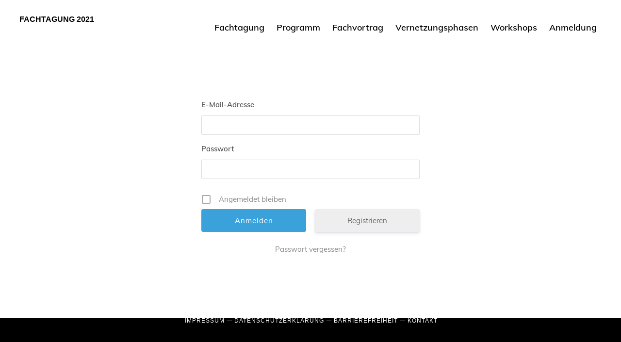

--- FILE ---
content_type: text/html; charset=UTF-8
request_url: https://fachtag-thueringen.de/Sommertagung_DenkBunt_2021/login/
body_size: 9261
content:
<!DOCTYPE html>
<html lang="de">
<head >
<meta charset="UTF-8" />
<meta name="viewport" content="width=device-width, initial-scale=1" />
<title>Anmelden</title>
<meta name='robots' content='max-image-preview:large' />
<link rel="alternate" type="application/rss+xml" title="Fachtagung 2021 &raquo; Feed" href="https://fachtag-thueringen.de/Sommertagung_DenkBunt_2021/feed/" />
<link rel="alternate" type="application/rss+xml" title="Fachtagung 2021 &raquo; Kommentar-Feed" href="https://fachtag-thueringen.de/Sommertagung_DenkBunt_2021/comments/feed/" />
<link rel="alternate" type="text/calendar" title="Fachtagung 2021 &raquo; iCal Feed" href="https://fachtag-thueringen.de/Sommertagung_DenkBunt_2021/events/?ical=1" />
<link rel="alternate" title="oEmbed (JSON)" type="application/json+oembed" href="https://fachtag-thueringen.de/Sommertagung_DenkBunt_2021/wp-json/oembed/1.0/embed?url=https%3A%2F%2Ffachtag-thueringen.de%2FSommertagung_DenkBunt_2021%2Flogin%2F" />
<link rel="alternate" title="oEmbed (XML)" type="text/xml+oembed" href="https://fachtag-thueringen.de/Sommertagung_DenkBunt_2021/wp-json/oembed/1.0/embed?url=https%3A%2F%2Ffachtag-thueringen.de%2FSommertagung_DenkBunt_2021%2Flogin%2F&#038;format=xml" />
<link rel="canonical" href="https://fachtag-thueringen.de/Sommertagung_DenkBunt_2021/login/" />
<style id='wp-img-auto-sizes-contain-inline-css'>
img:is([sizes=auto i],[sizes^="auto," i]){contain-intrinsic-size:3000px 1500px}
/*# sourceURL=wp-img-auto-sizes-contain-inline-css */
</style>
<link rel='stylesheet' id='css-custom-css' href='https://fachtag-thueringen.de/Sommertagung_DenkBunt_2021/wp-content/themes/monochrome-pro/css/custom.css?ver=6.9' media='all' />
<link rel='stylesheet' id='monochrome-pro-css' href='https://fachtag-thueringen.de/Sommertagung_DenkBunt_2021/wp-content/themes/monochrome-pro/style.css?ver=1.6.0' media='all' />
<style id='monochrome-pro-inline-css'>


		a,
		.entry-meta a:hover,
		.entry-meta a:focus,
		.entry-title a:hover,
		.entry-title a:focus,
		.genesis-nav-menu a:focus,
		.genesis-nav-menu a:hover,
		.genesis-nav-menu .current-menu-item > a,
		.genesis-nav-menu .toggle-header-search:focus,
		.genesis-nav-menu .toggle-header-search:hover,
		.genesis-responsive-menu .genesis-nav-menu a:focus,
		.genesis-responsive-menu .genesis-nav-menu a:hover,
		.sub-menu-toggle:focus,
		.sub-menu-toggle:hover,
		#genesis-mobile-nav-primary:focus,
		#genesis-mobile-nav-primary:hover {
			color: #dd9933;
		}

		@media only screen and (max-width: 1023px) {
			.genesis-responsive-menu .genesis-nav-menu a:focus,
			.genesis-responsive-menu .genesis-nav-menu a:hover,
			.genesis-responsive-menu .genesis-nav-menu .sub-menu .menu-item a:focus,
			.genesis-responsive-menu .genesis-nav-menu .sub-menu .menu-item a:hover,
			.genesis-responsive-menu.nav-primary .genesis-nav-menu .sub-menu .current-menu-item > a {
				color: #dd9933;
			}
		}

		
		.single .content .entry-content > p:first-of-type {
			font-size: 19px;
			font-style: italic;
			font-weight: 600;
		}
		
/*# sourceURL=monochrome-pro-inline-css */
</style>
<style id='wp-emoji-styles-inline-css'>

	img.wp-smiley, img.emoji {
		display: inline !important;
		border: none !important;
		box-shadow: none !important;
		height: 1em !important;
		width: 1em !important;
		margin: 0 0.07em !important;
		vertical-align: -0.1em !important;
		background: none !important;
		padding: 0 !important;
	}
/*# sourceURL=wp-emoji-styles-inline-css */
</style>
<link rel='stylesheet' id='wp-block-library-css' href='https://fachtag-thueringen.de/Sommertagung_DenkBunt_2021/wp-includes/css/dist/block-library/style.min.css?ver=6.9' media='all' />
<style id='global-styles-inline-css'>
:root{--wp--preset--aspect-ratio--square: 1;--wp--preset--aspect-ratio--4-3: 4/3;--wp--preset--aspect-ratio--3-4: 3/4;--wp--preset--aspect-ratio--3-2: 3/2;--wp--preset--aspect-ratio--2-3: 2/3;--wp--preset--aspect-ratio--16-9: 16/9;--wp--preset--aspect-ratio--9-16: 9/16;--wp--preset--color--black: #000000;--wp--preset--color--cyan-bluish-gray: #abb8c3;--wp--preset--color--white: #ffffff;--wp--preset--color--pale-pink: #f78da7;--wp--preset--color--vivid-red: #cf2e2e;--wp--preset--color--luminous-vivid-orange: #ff6900;--wp--preset--color--luminous-vivid-amber: #fcb900;--wp--preset--color--light-green-cyan: #7bdcb5;--wp--preset--color--vivid-green-cyan: #00d084;--wp--preset--color--pale-cyan-blue: #8ed1fc;--wp--preset--color--vivid-cyan-blue: #0693e3;--wp--preset--color--vivid-purple: #9b51e0;--wp--preset--color--theme-primary: #dd9933;--wp--preset--color--theme-secondary: #0066cc;--wp--preset--gradient--vivid-cyan-blue-to-vivid-purple: linear-gradient(135deg,rgb(6,147,227) 0%,rgb(155,81,224) 100%);--wp--preset--gradient--light-green-cyan-to-vivid-green-cyan: linear-gradient(135deg,rgb(122,220,180) 0%,rgb(0,208,130) 100%);--wp--preset--gradient--luminous-vivid-amber-to-luminous-vivid-orange: linear-gradient(135deg,rgb(252,185,0) 0%,rgb(255,105,0) 100%);--wp--preset--gradient--luminous-vivid-orange-to-vivid-red: linear-gradient(135deg,rgb(255,105,0) 0%,rgb(207,46,46) 100%);--wp--preset--gradient--very-light-gray-to-cyan-bluish-gray: linear-gradient(135deg,rgb(238,238,238) 0%,rgb(169,184,195) 100%);--wp--preset--gradient--cool-to-warm-spectrum: linear-gradient(135deg,rgb(74,234,220) 0%,rgb(151,120,209) 20%,rgb(207,42,186) 40%,rgb(238,44,130) 60%,rgb(251,105,98) 80%,rgb(254,248,76) 100%);--wp--preset--gradient--blush-light-purple: linear-gradient(135deg,rgb(255,206,236) 0%,rgb(152,150,240) 100%);--wp--preset--gradient--blush-bordeaux: linear-gradient(135deg,rgb(254,205,165) 0%,rgb(254,45,45) 50%,rgb(107,0,62) 100%);--wp--preset--gradient--luminous-dusk: linear-gradient(135deg,rgb(255,203,112) 0%,rgb(199,81,192) 50%,rgb(65,88,208) 100%);--wp--preset--gradient--pale-ocean: linear-gradient(135deg,rgb(255,245,203) 0%,rgb(182,227,212) 50%,rgb(51,167,181) 100%);--wp--preset--gradient--electric-grass: linear-gradient(135deg,rgb(202,248,128) 0%,rgb(113,206,126) 100%);--wp--preset--gradient--midnight: linear-gradient(135deg,rgb(2,3,129) 0%,rgb(40,116,252) 100%);--wp--preset--font-size--small: 14px;--wp--preset--font-size--medium: 20px;--wp--preset--font-size--large: 22px;--wp--preset--font-size--x-large: 42px;--wp--preset--font-size--normal: 18px;--wp--preset--font-size--larger: 26px;--wp--preset--spacing--20: 0.44rem;--wp--preset--spacing--30: 0.67rem;--wp--preset--spacing--40: 1rem;--wp--preset--spacing--50: 1.5rem;--wp--preset--spacing--60: 2.25rem;--wp--preset--spacing--70: 3.38rem;--wp--preset--spacing--80: 5.06rem;--wp--preset--shadow--natural: 6px 6px 9px rgba(0, 0, 0, 0.2);--wp--preset--shadow--deep: 12px 12px 50px rgba(0, 0, 0, 0.4);--wp--preset--shadow--sharp: 6px 6px 0px rgba(0, 0, 0, 0.2);--wp--preset--shadow--outlined: 6px 6px 0px -3px rgb(255, 255, 255), 6px 6px rgb(0, 0, 0);--wp--preset--shadow--crisp: 6px 6px 0px rgb(0, 0, 0);}:where(.is-layout-flex){gap: 0.5em;}:where(.is-layout-grid){gap: 0.5em;}body .is-layout-flex{display: flex;}.is-layout-flex{flex-wrap: wrap;align-items: center;}.is-layout-flex > :is(*, div){margin: 0;}body .is-layout-grid{display: grid;}.is-layout-grid > :is(*, div){margin: 0;}:where(.wp-block-columns.is-layout-flex){gap: 2em;}:where(.wp-block-columns.is-layout-grid){gap: 2em;}:where(.wp-block-post-template.is-layout-flex){gap: 1.25em;}:where(.wp-block-post-template.is-layout-grid){gap: 1.25em;}.has-black-color{color: var(--wp--preset--color--black) !important;}.has-cyan-bluish-gray-color{color: var(--wp--preset--color--cyan-bluish-gray) !important;}.has-white-color{color: var(--wp--preset--color--white) !important;}.has-pale-pink-color{color: var(--wp--preset--color--pale-pink) !important;}.has-vivid-red-color{color: var(--wp--preset--color--vivid-red) !important;}.has-luminous-vivid-orange-color{color: var(--wp--preset--color--luminous-vivid-orange) !important;}.has-luminous-vivid-amber-color{color: var(--wp--preset--color--luminous-vivid-amber) !important;}.has-light-green-cyan-color{color: var(--wp--preset--color--light-green-cyan) !important;}.has-vivid-green-cyan-color{color: var(--wp--preset--color--vivid-green-cyan) !important;}.has-pale-cyan-blue-color{color: var(--wp--preset--color--pale-cyan-blue) !important;}.has-vivid-cyan-blue-color{color: var(--wp--preset--color--vivid-cyan-blue) !important;}.has-vivid-purple-color{color: var(--wp--preset--color--vivid-purple) !important;}.has-black-background-color{background-color: var(--wp--preset--color--black) !important;}.has-cyan-bluish-gray-background-color{background-color: var(--wp--preset--color--cyan-bluish-gray) !important;}.has-white-background-color{background-color: var(--wp--preset--color--white) !important;}.has-pale-pink-background-color{background-color: var(--wp--preset--color--pale-pink) !important;}.has-vivid-red-background-color{background-color: var(--wp--preset--color--vivid-red) !important;}.has-luminous-vivid-orange-background-color{background-color: var(--wp--preset--color--luminous-vivid-orange) !important;}.has-luminous-vivid-amber-background-color{background-color: var(--wp--preset--color--luminous-vivid-amber) !important;}.has-light-green-cyan-background-color{background-color: var(--wp--preset--color--light-green-cyan) !important;}.has-vivid-green-cyan-background-color{background-color: var(--wp--preset--color--vivid-green-cyan) !important;}.has-pale-cyan-blue-background-color{background-color: var(--wp--preset--color--pale-cyan-blue) !important;}.has-vivid-cyan-blue-background-color{background-color: var(--wp--preset--color--vivid-cyan-blue) !important;}.has-vivid-purple-background-color{background-color: var(--wp--preset--color--vivid-purple) !important;}.has-black-border-color{border-color: var(--wp--preset--color--black) !important;}.has-cyan-bluish-gray-border-color{border-color: var(--wp--preset--color--cyan-bluish-gray) !important;}.has-white-border-color{border-color: var(--wp--preset--color--white) !important;}.has-pale-pink-border-color{border-color: var(--wp--preset--color--pale-pink) !important;}.has-vivid-red-border-color{border-color: var(--wp--preset--color--vivid-red) !important;}.has-luminous-vivid-orange-border-color{border-color: var(--wp--preset--color--luminous-vivid-orange) !important;}.has-luminous-vivid-amber-border-color{border-color: var(--wp--preset--color--luminous-vivid-amber) !important;}.has-light-green-cyan-border-color{border-color: var(--wp--preset--color--light-green-cyan) !important;}.has-vivid-green-cyan-border-color{border-color: var(--wp--preset--color--vivid-green-cyan) !important;}.has-pale-cyan-blue-border-color{border-color: var(--wp--preset--color--pale-cyan-blue) !important;}.has-vivid-cyan-blue-border-color{border-color: var(--wp--preset--color--vivid-cyan-blue) !important;}.has-vivid-purple-border-color{border-color: var(--wp--preset--color--vivid-purple) !important;}.has-vivid-cyan-blue-to-vivid-purple-gradient-background{background: var(--wp--preset--gradient--vivid-cyan-blue-to-vivid-purple) !important;}.has-light-green-cyan-to-vivid-green-cyan-gradient-background{background: var(--wp--preset--gradient--light-green-cyan-to-vivid-green-cyan) !important;}.has-luminous-vivid-amber-to-luminous-vivid-orange-gradient-background{background: var(--wp--preset--gradient--luminous-vivid-amber-to-luminous-vivid-orange) !important;}.has-luminous-vivid-orange-to-vivid-red-gradient-background{background: var(--wp--preset--gradient--luminous-vivid-orange-to-vivid-red) !important;}.has-very-light-gray-to-cyan-bluish-gray-gradient-background{background: var(--wp--preset--gradient--very-light-gray-to-cyan-bluish-gray) !important;}.has-cool-to-warm-spectrum-gradient-background{background: var(--wp--preset--gradient--cool-to-warm-spectrum) !important;}.has-blush-light-purple-gradient-background{background: var(--wp--preset--gradient--blush-light-purple) !important;}.has-blush-bordeaux-gradient-background{background: var(--wp--preset--gradient--blush-bordeaux) !important;}.has-luminous-dusk-gradient-background{background: var(--wp--preset--gradient--luminous-dusk) !important;}.has-pale-ocean-gradient-background{background: var(--wp--preset--gradient--pale-ocean) !important;}.has-electric-grass-gradient-background{background: var(--wp--preset--gradient--electric-grass) !important;}.has-midnight-gradient-background{background: var(--wp--preset--gradient--midnight) !important;}.has-small-font-size{font-size: var(--wp--preset--font-size--small) !important;}.has-medium-font-size{font-size: var(--wp--preset--font-size--medium) !important;}.has-large-font-size{font-size: var(--wp--preset--font-size--large) !important;}.has-x-large-font-size{font-size: var(--wp--preset--font-size--x-large) !important;}
/*# sourceURL=global-styles-inline-css */
</style>

<style id='classic-theme-styles-inline-css'>
/*! This file is auto-generated */
.wp-block-button__link{color:#fff;background-color:#32373c;border-radius:9999px;box-shadow:none;text-decoration:none;padding:calc(.667em + 2px) calc(1.333em + 2px);font-size:1.125em}.wp-block-file__button{background:#32373c;color:#fff;text-decoration:none}
/*# sourceURL=/wp-includes/css/classic-themes.min.css */
</style>
<link rel='stylesheet' id='rtec_styles-css' href='https://fachtag-thueringen.de/Sommertagung_DenkBunt_2021/wp-content/plugins/registrations-for-the-events-calendar-pro/css/rtec-styles.css?ver=2.19.2' media='all' />
<link rel='stylesheet' id='monochrome-pro-gutenberg-css' href='https://fachtag-thueringen.de/Sommertagung_DenkBunt_2021/wp-content/themes/monochrome-pro/lib/gutenberg/front-end.css?ver=1.6.0' media='all' />
<style id='monochrome-pro-gutenberg-inline-css'>
.gb-block-post-grid .gb-post-grid-items .gb-block-post-grid-title a:hover {
	color: #dd9933;
}

.site-container .wp-block-button .wp-block-button__link {
	background-color: #0066cc;
}

.wp-block-button .wp-block-button__link:not(.has-background),
.wp-block-button .wp-block-button__link:not(.has-background):focus,
.wp-block-button .wp-block-button__link:not(.has-background):hover {
	color: #ffffff;
}

.site-container .wp-block-button.is-style-outline .wp-block-button__link {
	color: #0066cc;
}

.site-container .wp-block-button.is-style-outline .wp-block-button__link:focus,
.site-container .wp-block-button.is-style-outline .wp-block-button__link:hover {
	color: #2389ef;
}

.site-container .wp-block-pullquote.is-style-solid-color {
	background-color: #0066cc;
}		.site-container .has-small-font-size {
			font-size: 14px;
		}		.site-container .has-normal-font-size {
			font-size: 18px;
		}		.site-container .has-large-font-size {
			font-size: 22px;
		}		.site-container .has-larger-font-size {
			font-size: 26px;
		}		.site-container .has-theme-primary-color,
		.site-container .wp-block-button .wp-block-button__link.has-theme-primary-color,
		.site-container .wp-block-button.is-style-outline .wp-block-button__link.has-theme-primary-color {
			color: #dd9933;
		}

		.site-container .has-theme-primary-background-color,
		.site-container .wp-block-button .wp-block-button__link.has-theme-primary-background-color,
		.site-container .wp-block-pullquote.is-style-solid-color.has-theme-primary-background-color {
			background-color: #dd9933;
		}		.site-container .has-theme-secondary-color,
		.site-container .wp-block-button .wp-block-button__link.has-theme-secondary-color,
		.site-container .wp-block-button.is-style-outline .wp-block-button__link.has-theme-secondary-color {
			color: #0066cc;
		}

		.site-container .has-theme-secondary-background-color,
		.site-container .wp-block-button .wp-block-button__link.has-theme-secondary-background-color,
		.site-container .wp-block-pullquote.is-style-solid-color.has-theme-secondary-background-color {
			background-color: #0066cc;
		}
/*# sourceURL=monochrome-pro-gutenberg-inline-css */
</style>
<link rel='stylesheet' id='um_fonticons_ii-css' href='https://fachtag-thueringen.de/Sommertagung_DenkBunt_2021/wp-content/plugins/ultimate-member/assets/css/um-fonticons-ii.css?ver=2.2.2' media='all' />
<link rel='stylesheet' id='um_fonticons_fa-css' href='https://fachtag-thueringen.de/Sommertagung_DenkBunt_2021/wp-content/plugins/ultimate-member/assets/css/um-fonticons-fa.css?ver=2.2.2' media='all' />
<link rel='stylesheet' id='select2-css' href='https://fachtag-thueringen.de/Sommertagung_DenkBunt_2021/wp-content/plugins/ultimate-member/assets/css/select2/select2.min.css?ver=4.0.13' media='all' />
<link rel='stylesheet' id='um_crop-css' href='https://fachtag-thueringen.de/Sommertagung_DenkBunt_2021/wp-content/plugins/ultimate-member/assets/css/um-crop.css?ver=2.2.2' media='all' />
<link rel='stylesheet' id='um_modal-css' href='https://fachtag-thueringen.de/Sommertagung_DenkBunt_2021/wp-content/plugins/ultimate-member/assets/css/um-modal.css?ver=2.2.2' media='all' />
<link rel='stylesheet' id='um_styles-css' href='https://fachtag-thueringen.de/Sommertagung_DenkBunt_2021/wp-content/plugins/ultimate-member/assets/css/um-styles.css?ver=2.2.2' media='all' />
<link rel='stylesheet' id='um_profile-css' href='https://fachtag-thueringen.de/Sommertagung_DenkBunt_2021/wp-content/plugins/ultimate-member/assets/css/um-profile.css?ver=2.2.2' media='all' />
<link rel='stylesheet' id='um_account-css' href='https://fachtag-thueringen.de/Sommertagung_DenkBunt_2021/wp-content/plugins/ultimate-member/assets/css/um-account.css?ver=2.2.2' media='all' />
<link rel='stylesheet' id='um_misc-css' href='https://fachtag-thueringen.de/Sommertagung_DenkBunt_2021/wp-content/plugins/ultimate-member/assets/css/um-misc.css?ver=2.2.2' media='all' />
<link rel='stylesheet' id='um_fileupload-css' href='https://fachtag-thueringen.de/Sommertagung_DenkBunt_2021/wp-content/plugins/ultimate-member/assets/css/um-fileupload.css?ver=2.2.2' media='all' />
<link rel='stylesheet' id='um_datetime-css' href='https://fachtag-thueringen.de/Sommertagung_DenkBunt_2021/wp-content/plugins/ultimate-member/assets/css/pickadate/default.css?ver=2.2.2' media='all' />
<link rel='stylesheet' id='um_datetime_date-css' href='https://fachtag-thueringen.de/Sommertagung_DenkBunt_2021/wp-content/plugins/ultimate-member/assets/css/pickadate/default.date.css?ver=2.2.2' media='all' />
<link rel='stylesheet' id='um_datetime_time-css' href='https://fachtag-thueringen.de/Sommertagung_DenkBunt_2021/wp-content/plugins/ultimate-member/assets/css/pickadate/default.time.css?ver=2.2.2' media='all' />
<link rel='stylesheet' id='um_raty-css' href='https://fachtag-thueringen.de/Sommertagung_DenkBunt_2021/wp-content/plugins/ultimate-member/assets/css/um-raty.css?ver=2.2.2' media='all' />
<link rel='stylesheet' id='um_scrollbar-css' href='https://fachtag-thueringen.de/Sommertagung_DenkBunt_2021/wp-content/plugins/ultimate-member/assets/css/simplebar.css?ver=2.2.2' media='all' />
<link rel='stylesheet' id='um_tipsy-css' href='https://fachtag-thueringen.de/Sommertagung_DenkBunt_2021/wp-content/plugins/ultimate-member/assets/css/um-tipsy.css?ver=2.2.2' media='all' />
<link rel='stylesheet' id='um_responsive-css' href='https://fachtag-thueringen.de/Sommertagung_DenkBunt_2021/wp-content/plugins/ultimate-member/assets/css/um-responsive.css?ver=2.2.2' media='all' />
<link rel='stylesheet' id='um_default_css-css' href='https://fachtag-thueringen.de/Sommertagung_DenkBunt_2021/wp-content/plugins/ultimate-member/assets/css/um-old-default.css?ver=2.2.2' media='all' />
<script src="https://fachtag-thueringen.de/Sommertagung_DenkBunt_2021/wp-includes/js/jquery/jquery.min.js?ver=3.7.1" id="jquery-core-js"></script>
<script src="https://fachtag-thueringen.de/Sommertagung_DenkBunt_2021/wp-includes/js/jquery/jquery-migrate.min.js?ver=3.4.1" id="jquery-migrate-js"></script>
<script src="https://fachtag-thueringen.de/Sommertagung_DenkBunt_2021/wp-content/plugins/ultimate-member/assets/js/um-gdpr.min.js?ver=2.2.2" id="um-gdpr-js"></script>
<link rel="https://api.w.org/" href="https://fachtag-thueringen.de/Sommertagung_DenkBunt_2021/wp-json/" /><link rel="alternate" title="JSON" type="application/json" href="https://fachtag-thueringen.de/Sommertagung_DenkBunt_2021/wp-json/wp/v2/pages/479" /><link rel="EditURI" type="application/rsd+xml" title="RSD" href="https://fachtag-thueringen.de/Sommertagung_DenkBunt_2021/xmlrpc.php?rsd" />
<meta name="cdp-version" content="1.1.8" />		<style type="text/css">
			.um_request_name {
				display: none !important;
			}
		</style>
	<meta name="tec-api-version" content="v1"><meta name="tec-api-origin" content="https://fachtag-thueringen.de/Sommertagung_DenkBunt_2021"><link rel="https://theeventscalendar.com/" href="https://fachtag-thueringen.de/Sommertagung_DenkBunt_2021/wp-json/tribe/events/v1/" /><link rel="icon" href="https://fachtag-thueringen.de/Sommertagung_DenkBunt_2021/wp-content/themes/monochrome-pro/images/favicon.ico" />
<link rel="pingback" href="https://fachtag-thueringen.de/Sommertagung_DenkBunt_2021/xmlrpc.php" />
<style>.recentcomments a{display:inline !important;padding:0 !important;margin:0 !important;}</style>		<style id="wp-custom-css">
			.tribe-events-nav-next {
display: none !important;
}
.tribe-events-nav-previous {
display: none !important;
}
.tribe-events-back {
display: none !important;
}

.link-color a {
  color: orange;
}		</style>
		</head>
<body data-rsssl=1 class="wp-singular page-template-default page page-id-479 wp-embed-responsive wp-theme-genesis wp-child-theme-monochrome-pro tribe-no-js header-full-width full-width-content genesis-breadcrumbs-hidden" itemscope itemtype="https://schema.org/WebPage"><div class="site-container"><ul class="genesis-skip-link"><li><a href="#genesis-nav-primary" class="screen-reader-shortcut"> Skip to primary navigation</a></li><li><a href="#genesis-content" class="screen-reader-shortcut"> Skip to main content</a></li></ul><header class="site-header" itemscope itemtype="https://schema.org/WPHeader"><div class="wrap"><div class="title-area"><p class="site-title" itemprop="headline"><a href="https://fachtag-thueringen.de/Sommertagung_DenkBunt_2021/">Fachtagung 2021</a></p><p class="site-description" itemprop="description">„Demokratie eine Gemeinschaftsaufgabe! Erkenntnisse und Ergebnisse des 16. Kinder- und Jugendberichts für die Praxis“</p></div><nav class="nav-primary" aria-label="Main" itemscope itemtype="https://schema.org/SiteNavigationElement" id="genesis-nav-primary"><div class="wrap"><ul id="menu-hauptmenue" class="menu genesis-nav-menu menu-primary js-superfish"><li id="menu-item-16" class="menu-item menu-item-type-post_type menu-item-object-page menu-item-home menu-item-16"><a href="https://fachtag-thueringen.de/Sommertagung_DenkBunt_2021/" itemprop="url"><span itemprop="name">Fachtagung</span></a></li>
<li id="menu-item-17" class="menu-item menu-item-type-post_type menu-item-object-page menu-item-17"><a href="https://fachtag-thueringen.de/Sommertagung_DenkBunt_2021/programm/" itemprop="url"><span itemprop="name">Programm</span></a></li>
<li id="menu-item-847" class="menu-item menu-item-type-post_type menu-item-object-page menu-item-847"><a href="https://fachtag-thueringen.de/Sommertagung_DenkBunt_2021/fachvortrag/" itemprop="url"><span itemprop="name">Fachvortrag</span></a></li>
<li id="menu-item-75" class="menu-item menu-item-type-post_type menu-item-object-page menu-item-has-children menu-item-75"><a href="https://fachtag-thueringen.de/Sommertagung_DenkBunt_2021/vernetzungsphasen/" itemprop="url"><span itemprop="name">Vernetzungsphasen</span></a>
<ul class="sub-menu">
	<li id="menu-item-77" class="menu-item menu-item-type-post_type menu-item-object-page menu-item-77"><a href="https://fachtag-thueringen.de/Sommertagung_DenkBunt_2021/vernetzungsphase-l/" itemprop="url"><span itemprop="name">Vernetzungsphase I</span></a></li>
	<li id="menu-item-76" class="menu-item menu-item-type-post_type menu-item-object-page menu-item-76"><a href="https://fachtag-thueringen.de/Sommertagung_DenkBunt_2021/vernetzungsphase-ll/" itemprop="url"><span itemprop="name">Vernetzungsphase II</span></a></li>
</ul>
</li>
<li id="menu-item-390" class="menu-item menu-item-type-post_type menu-item-object-page menu-item-390"><a href="https://fachtag-thueringen.de/Sommertagung_DenkBunt_2021/workshops/" itemprop="url"><span itemprop="name">Workshops</span></a></li>
<li id="menu-item-672" class="menu-item menu-item-type-post_type menu-item-object-page menu-item-has-children menu-item-672"><a href="https://fachtag-thueringen.de/Sommertagung_DenkBunt_2021/anmeldung/" itemprop="url"><span itemprop="name">Anmeldung</span></a>
<ul class="sub-menu">
	<li id="menu-item-673" class="menu-item menu-item-type-post_type menu-item-object-page menu-item-673"><a href="https://fachtag-thueringen.de/Sommertagung_DenkBunt_2021/registrierung/" itemprop="url"><span itemprop="name">Registrierung für die Fachtagung</span></a></li>
	<li id="menu-item-569" class="menu-item menu-item-type-post_type menu-item-object-page menu-item-569"><a href="https://fachtag-thueringen.de/Sommertagung_DenkBunt_2021/sitelogin/" itemprop="url"><span itemprop="name">Login</span></a></li>
</ul>
</li>
</ul></div></nav></div></header><div class="site-inner"><div class="content-sidebar-wrap"><main class="content" id="genesis-content"><article class="post-479 page type-page status-publish entry" aria-label="Anmelden" itemscope itemtype="https://schema.org/CreativeWork"><div class="entry-content" itemprop="text">
<div class="um um-login um-475">

	<div class="um-form">

		<form method="post" action="" autocomplete="off">

			<div class="um-row _um_row_1 " style="margin: 0 0 30px 0;"><div class="um-col-1"><div  id="um_field_475_user_email" class="um-field um-field-text  um-field-user_email um-field-text um-field-type_text" data-key="user_email"><div class="um-field-label"><label for="user_email-475">E-Mail-Adresse</label><div class="um-clear"></div></div><div class="um-field-area"><input  autocomplete="off" class="um-form-field valid " type="text" name="user_email-475" id="user_email-475" value="" placeholder="" data-validate="unique_email" data-key="user_email" />

						</div></div><div  id="um_field_475_user_password" class="um-field um-field-password  um-field-user_password um-field-password um-field-type_password" data-key="user_password"><div class="um-field-label"><label for="user_password-475">Passwort</label><div class="um-clear"></div></div><div class="um-field-area"><input class="um-form-field valid " type="password" name="user_password-475" id="user_password-475" value="" placeholder="" data-validate="" data-key="user_password" />

						</div></div></div></div>		<input type="hidden" name="form_id" id="form_id_475" value="475" />
	
	<p class="um_request_name">
		<label for="um_request_475">Only fill in if you are not human</label>
		<input type="hidden" name="um_request" id="um_request_475" class="input" value="" size="25" autocomplete="off" />
	</p>

	<input type="hidden" id="_wpnonce" name="_wpnonce" value="ad69793c84" /><input type="hidden" name="_wp_http_referer" value="/Sommertagung_DenkBunt_2021/login/" />
	<div class="um-col-alt">

		

			<div class="um-field um-field-c">
				<div class="um-field-area">
					<label class="um-field-checkbox">
						<input type="checkbox" name="rememberme" value="1"  />
						<span class="um-field-checkbox-state"><i class="um-icon-android-checkbox-outline-blank"></i></span>
						<span class="um-field-checkbox-option"> Angemeldet bleiben</span>
					</label>
				</div>
			</div>

						<div class="um-clear"></div>
		
			<div class="um-left um-half">
				<input type="submit" value="Anmelden" class="um-button" id="um-submit-btn" />
			</div>
			<div class="um-right um-half">
				<a href="https://fachtag-thueringen.de/Sommertagung_DenkBunt_2021/registrierung/" class="um-button um-alt">
					Registrieren				</a>
			</div>

		
		<div class="um-clear"></div>

	</div>

	
	<div class="um-col-alt-b">
		<a href="https://fachtag-thueringen.de/Sommertagung_DenkBunt_2021/password-reset/" class="um-link-alt">
			Passwort vergessen?		</a>
	</div>

	
		</form>

	</div>

</div><style type="text/css">
.um-475.um {
	max-width: 450px;
}</style>

</div></article></main></div></div></div><footer class="site-footer" itemscope itemtype="https://schema.org/WPFooter"><div class="wrap"><p><a class="footer-logo-link" href="https://fachtag-thueringen.de/Sommertagung_DenkBunt_2021/"><img class="footer-logo" src="https://fachtag-thueringen.de/Sommertagung_DenkBunt_2021/wp-content/themes/monochrome-pro/images/logo-white.png" alt="Fachtagung 2021" /></a></p><p>Copyright &#x000A9;&nbsp;2026 · <a href="https://my.studiopress.com/themes/monochrome/">Monochrome Pro</a> on <a href="https://www.studiopress.com/">Genesis Framework</a> · <a href="https://wordpress.org/">WordPress</a> · <a href="https://fachtag-thueringen.de/Sommertagung_DenkBunt_2021/wp-login.php">Log in</a></p><nav class="nav-secondary" aria-label="Secondary" itemscope itemtype="https://schema.org/SiteNavigationElement"><div class="wrap"><ul id="menu-footer-menue" class="menu genesis-nav-menu menu-secondary js-superfish"><li id="menu-item-278" class="menu-item menu-item-type-post_type menu-item-object-page menu-item-278"><a href="https://fachtag-thueringen.de/Sommertagung_DenkBunt_2021/impressum/" itemprop="url"><span itemprop="name">Impressum</span></a></li>
<li id="menu-item-279" class="menu-item menu-item-type-post_type menu-item-object-page menu-item-privacy-policy menu-item-279"><a rel="privacy-policy" href="https://fachtag-thueringen.de/Sommertagung_DenkBunt_2021/datenschutzerklaerung/" itemprop="url"><span itemprop="name">Datenschutzerklärung</span></a></li>
<li id="menu-item-273" class="menu-item menu-item-type-custom menu-item-object-custom menu-item-273"><a href="https://bildung.thueringen.de/barrierefreiheit" itemprop="url"><span itemprop="name">Barrierefreiheit</span></a></li>
<li id="menu-item-282" class="menu-item menu-item-type-post_type menu-item-object-page menu-item-282"><a href="https://fachtag-thueringen.de/Sommertagung_DenkBunt_2021/kontakt/" itemprop="url"><span itemprop="name">Kontakt</span></a></li>
</ul></div></nav></div></footer>    <div class="rtec-modal-backdrop rtec-form-modal"></div>
    <div class="rtec-modal rtec-form-modal">
        <button type="button" class="rtec-button-link rtec-media-modal-close">x<span class="rtec-media-modal-icon"><span class="screen-reader-text">Close</span></span></button>
        <div class="rtec-modal-content">
        </div>
    </div>
    
<div id="um_upload_single" style="display:none"></div>
<div id="um_view_photo" style="display:none">

	<a href="javascript:void(0);" data-action="um_remove_modal" class="um-modal-close"
	   aria-label="Modale Ansicht des Bildes schließen">
		<i class="um-faicon-times"></i>
	</a>

	<div class="um-modal-body photo">
		<div class="um-modal-photo"></div>
	</div>

</div><script type="speculationrules">
{"prefetch":[{"source":"document","where":{"and":[{"href_matches":"/Sommertagung_DenkBunt_2021/*"},{"not":{"href_matches":["/Sommertagung_DenkBunt_2021/wp-*.php","/Sommertagung_DenkBunt_2021/wp-admin/*","/Sommertagung_DenkBunt_2021/wp-content/uploads/*","/Sommertagung_DenkBunt_2021/wp-content/*","/Sommertagung_DenkBunt_2021/wp-content/plugins/*","/Sommertagung_DenkBunt_2021/wp-content/themes/monochrome-pro/*","/Sommertagung_DenkBunt_2021/wp-content/themes/genesis/*","/Sommertagung_DenkBunt_2021/*\\?(.+)"]}},{"not":{"selector_matches":"a[rel~=\"nofollow\"]"}},{"not":{"selector_matches":".no-prefetch, .no-prefetch a"}}]},"eagerness":"conservative"}]}
</script>
		<script>
		( function ( body ) {
			'use strict';
			body.className = body.className.replace( /\btribe-no-js\b/, 'tribe-js' );
		} )( document.body );
		</script>
			<script type="text/javascript">
		function genesisBlocksShare( url, title, w, h ){
			var left = ( window.innerWidth / 2 )-( w / 2 );
			var top  = ( window.innerHeight / 2 )-( h / 2 );
			return window.open(url, title, 'toolbar=no, location=no, directories=no, status=no, menubar=no, scrollbars=no, resizable=no, copyhistory=no, width=600, height=600, top='+top+', left='+left);
		}
	</script>
	<script> /* <![CDATA[ */var tribe_l10n_datatables = {"aria":{"sort_ascending":": activate to sort column ascending","sort_descending":": activate to sort column descending"},"length_menu":"Show _MENU_ entries","empty_table":"No data available in table","info":"Showing _START_ to _END_ of _TOTAL_ entries","info_empty":"Showing 0 to 0 of 0 entries","info_filtered":"(filtered from _MAX_ total entries)","zero_records":"No matching records found","search":"Search:","all_selected_text":"All items on this page were selected. ","select_all_link":"Select all pages","clear_selection":"Clear Selection.","pagination":{"all":"All","next":"Next","previous":"Previous"},"select":{"rows":{"0":"","_":": Selected %d rows","1":": Selected 1 row"}},"datepicker":{"dayNames":["Sonntag","Montag","Dienstag","Mittwoch","Donnerstag","Freitag","Samstag"],"dayNamesShort":["So.","Mo.","Di.","Mi.","Do.","Fr.","Sa."],"dayNamesMin":["S","M","D","M","D","F","S"],"monthNames":["Januar","Februar","M\u00e4rz","April","Mai","Juni","Juli","August","September","Oktober","November","Dezember"],"monthNamesShort":["Januar","Februar","M\u00e4rz","April","Mai","Juni","Juli","August","September","Oktober","November","Dezember"],"monthNamesMin":["Jan.","Feb.","M\u00e4rz","Apr.","Mai","Juni","Juli","Aug.","Sep.","Okt.","Nov.","Dez."],"nextText":"Weiter","prevText":"Zur\u00fcck","currentText":"Heute","closeText":"Erledigt","today":"Heute","clear":"Leeren"}};/* ]]> */ </script><script src="https://fachtag-thueringen.de/Sommertagung_DenkBunt_2021/wp-content/themes/monochrome-pro/js/script.js?ver=6.9" id="js-script-js"></script>
<script src="https://fachtag-thueringen.de/Sommertagung_DenkBunt_2021/wp-content/plugins/genesis-blocks/dist/assets/js/dismiss.js?ver=1628154299" id="genesis-blocks-dismiss-js-js"></script>
<script src="https://fachtag-thueringen.de/Sommertagung_DenkBunt_2021/wp-includes/js/hoverIntent.min.js?ver=1.10.2" id="hoverIntent-js"></script>
<script src="https://fachtag-thueringen.de/Sommertagung_DenkBunt_2021/wp-content/themes/genesis/lib/js/menu/superfish.min.js?ver=1.7.10" id="superfish-js"></script>
<script src="https://fachtag-thueringen.de/Sommertagung_DenkBunt_2021/wp-content/themes/genesis/lib/js/menu/superfish.args.min.js?ver=3.3.3" id="superfish-args-js"></script>
<script src="https://fachtag-thueringen.de/Sommertagung_DenkBunt_2021/wp-content/themes/genesis/lib/js/skip-links.min.js?ver=3.3.3" id="skip-links-js"></script>
<script src="https://fachtag-thueringen.de/Sommertagung_DenkBunt_2021/wp-content/themes/monochrome-pro/js/global.js?ver=1.0.0" id="monochrome-global-script-js"></script>
<script src="https://fachtag-thueringen.de/Sommertagung_DenkBunt_2021/wp-content/themes/monochrome-pro/js/block-effects.js?ver=1.0.0" id="monochrome-block-effects-js"></script>
<script id="monochrome-responsive-menu-js-extra">
var genesis_responsive_menu = {"mainMenu":"Menu","menuIconClass":"ionicons-before ion-ios-menu","subMenu":"Submenu","subMenuIconClass":"ionicons-before ion-ios-arrow-down","menuClasses":{"combine":[],"others":[".nav-primary"]}};
//# sourceURL=monochrome-responsive-menu-js-extra
</script>
<script src="https://fachtag-thueringen.de/Sommertagung_DenkBunt_2021/wp-content/themes/monochrome-pro/js/responsive-menus.min.js?ver=1.6.0" id="monochrome-responsive-menu-js"></script>
<script src="https://fachtag-thueringen.de/Sommertagung_DenkBunt_2021/wp-content/plugins/ultimate-member/assets/js/select2/select2.full.min.js?ver=4.0.13" id="select2-js"></script>
<script src='https://fachtag-thueringen.de/Sommertagung_DenkBunt_2021/wp-content/plugins/the-events-calendar/common/src/resources/js/underscore-before.js'></script>
<script src="https://fachtag-thueringen.de/Sommertagung_DenkBunt_2021/wp-includes/js/underscore.min.js?ver=1.13.7" id="underscore-js"></script>
<script src='https://fachtag-thueringen.de/Sommertagung_DenkBunt_2021/wp-content/plugins/the-events-calendar/common/src/resources/js/underscore-after.js'></script>
<script id="wp-util-js-extra">
var _wpUtilSettings = {"ajax":{"url":"/Sommertagung_DenkBunt_2021/wp-admin/admin-ajax.php"}};
//# sourceURL=wp-util-js-extra
</script>
<script src="https://fachtag-thueringen.de/Sommertagung_DenkBunt_2021/wp-includes/js/wp-util.min.js?ver=6.9" id="wp-util-js"></script>
<script src="https://fachtag-thueringen.de/Sommertagung_DenkBunt_2021/wp-content/plugins/ultimate-member/assets/js/um-crop.min.js?ver=2.2.2" id="um_crop-js"></script>
<script src="https://fachtag-thueringen.de/Sommertagung_DenkBunt_2021/wp-content/plugins/ultimate-member/assets/js/um-modal.min.js?ver=2.2.2" id="um_modal-js"></script>
<script src="https://fachtag-thueringen.de/Sommertagung_DenkBunt_2021/wp-content/plugins/ultimate-member/assets/js/um-jquery-form.min.js?ver=2.2.2" id="um_jquery_form-js"></script>
<script src="https://fachtag-thueringen.de/Sommertagung_DenkBunt_2021/wp-content/plugins/ultimate-member/assets/js/um-fileupload.js?ver=2.2.2" id="um_fileupload-js"></script>
<script src="https://fachtag-thueringen.de/Sommertagung_DenkBunt_2021/wp-content/plugins/ultimate-member/assets/js/pickadate/picker.js?ver=2.2.2" id="um_datetime-js"></script>
<script src="https://fachtag-thueringen.de/Sommertagung_DenkBunt_2021/wp-content/plugins/ultimate-member/assets/js/pickadate/picker.date.js?ver=2.2.2" id="um_datetime_date-js"></script>
<script src="https://fachtag-thueringen.de/Sommertagung_DenkBunt_2021/wp-content/plugins/ultimate-member/assets/js/pickadate/picker.time.js?ver=2.2.2" id="um_datetime_time-js"></script>
<script src="https://fachtag-thueringen.de/Sommertagung_DenkBunt_2021/wp-content/plugins/ultimate-member/assets/js/pickadate/translations/de_DE.js?ver=2.2.2" id="um_datetime_locale-js"></script>
<script src="https://fachtag-thueringen.de/Sommertagung_DenkBunt_2021/wp-includes/js/dist/hooks.min.js?ver=dd5603f07f9220ed27f1" id="wp-hooks-js"></script>
<script src="https://fachtag-thueringen.de/Sommertagung_DenkBunt_2021/wp-includes/js/dist/i18n.min.js?ver=c26c3dc7bed366793375" id="wp-i18n-js"></script>
<script id="wp-i18n-js-after">
wp.i18n.setLocaleData( { 'text direction\u0004ltr': [ 'ltr' ] } );
//# sourceURL=wp-i18n-js-after
</script>
<script src="https://fachtag-thueringen.de/Sommertagung_DenkBunt_2021/wp-content/plugins/ultimate-member/assets/js/um-raty.min.js?ver=2.2.2" id="um_raty-js"></script>
<script src="https://fachtag-thueringen.de/Sommertagung_DenkBunt_2021/wp-content/plugins/ultimate-member/assets/js/um-tipsy.min.js?ver=2.2.2" id="um_tipsy-js"></script>
<script src="https://fachtag-thueringen.de/Sommertagung_DenkBunt_2021/wp-includes/js/imagesloaded.min.js?ver=5.0.0" id="imagesloaded-js"></script>
<script src="https://fachtag-thueringen.de/Sommertagung_DenkBunt_2021/wp-includes/js/masonry.min.js?ver=4.2.2" id="masonry-js"></script>
<script src="https://fachtag-thueringen.de/Sommertagung_DenkBunt_2021/wp-includes/js/jquery/jquery.masonry.min.js?ver=3.1.2b" id="jquery-masonry-js"></script>
<script src="https://fachtag-thueringen.de/Sommertagung_DenkBunt_2021/wp-content/plugins/ultimate-member/assets/js/simplebar.min.js?ver=2.2.2" id="um_scrollbar-js"></script>
<script src="https://fachtag-thueringen.de/Sommertagung_DenkBunt_2021/wp-content/plugins/ultimate-member/assets/js/um-functions.min.js?ver=2.2.2" id="um_functions-js"></script>
<script src="https://fachtag-thueringen.de/Sommertagung_DenkBunt_2021/wp-content/plugins/ultimate-member/assets/js/um-responsive.min.js?ver=2.2.2" id="um_responsive-js"></script>
<script src="https://fachtag-thueringen.de/Sommertagung_DenkBunt_2021/wp-content/plugins/ultimate-member/assets/js/um-conditional.min.js?ver=2.2.2" id="um_conditional-js"></script>
<script id="um_scripts-js-extra">
var um_scripts = {"max_upload_size":"67108864","nonce":"c278a7a8ef"};
//# sourceURL=um_scripts-js-extra
</script>
<script src="https://fachtag-thueringen.de/Sommertagung_DenkBunt_2021/wp-content/plugins/ultimate-member/assets/js/um-scripts.min.js?ver=2.2.2" id="um_scripts-js"></script>
<script src="https://fachtag-thueringen.de/Sommertagung_DenkBunt_2021/wp-content/plugins/ultimate-member/assets/js/um-profile.min.js?ver=2.2.2" id="um_profile-js"></script>
<script src="https://fachtag-thueringen.de/Sommertagung_DenkBunt_2021/wp-content/plugins/ultimate-member/assets/js/um-account.min.js?ver=2.2.2" id="um_account-js"></script>
<script id="wp-emoji-settings" type="application/json">
{"baseUrl":"https://s.w.org/images/core/emoji/17.0.2/72x72/","ext":".png","svgUrl":"https://s.w.org/images/core/emoji/17.0.2/svg/","svgExt":".svg","source":{"concatemoji":"https://fachtag-thueringen.de/Sommertagung_DenkBunt_2021/wp-includes/js/wp-emoji-release.min.js?ver=6.9"}}
</script>
<script type="module">
/*! This file is auto-generated */
const a=JSON.parse(document.getElementById("wp-emoji-settings").textContent),o=(window._wpemojiSettings=a,"wpEmojiSettingsSupports"),s=["flag","emoji"];function i(e){try{var t={supportTests:e,timestamp:(new Date).valueOf()};sessionStorage.setItem(o,JSON.stringify(t))}catch(e){}}function c(e,t,n){e.clearRect(0,0,e.canvas.width,e.canvas.height),e.fillText(t,0,0);t=new Uint32Array(e.getImageData(0,0,e.canvas.width,e.canvas.height).data);e.clearRect(0,0,e.canvas.width,e.canvas.height),e.fillText(n,0,0);const a=new Uint32Array(e.getImageData(0,0,e.canvas.width,e.canvas.height).data);return t.every((e,t)=>e===a[t])}function p(e,t){e.clearRect(0,0,e.canvas.width,e.canvas.height),e.fillText(t,0,0);var n=e.getImageData(16,16,1,1);for(let e=0;e<n.data.length;e++)if(0!==n.data[e])return!1;return!0}function u(e,t,n,a){switch(t){case"flag":return n(e,"\ud83c\udff3\ufe0f\u200d\u26a7\ufe0f","\ud83c\udff3\ufe0f\u200b\u26a7\ufe0f")?!1:!n(e,"\ud83c\udde8\ud83c\uddf6","\ud83c\udde8\u200b\ud83c\uddf6")&&!n(e,"\ud83c\udff4\udb40\udc67\udb40\udc62\udb40\udc65\udb40\udc6e\udb40\udc67\udb40\udc7f","\ud83c\udff4\u200b\udb40\udc67\u200b\udb40\udc62\u200b\udb40\udc65\u200b\udb40\udc6e\u200b\udb40\udc67\u200b\udb40\udc7f");case"emoji":return!a(e,"\ud83e\u1fac8")}return!1}function f(e,t,n,a){let r;const o=(r="undefined"!=typeof WorkerGlobalScope&&self instanceof WorkerGlobalScope?new OffscreenCanvas(300,150):document.createElement("canvas")).getContext("2d",{willReadFrequently:!0}),s=(o.textBaseline="top",o.font="600 32px Arial",{});return e.forEach(e=>{s[e]=t(o,e,n,a)}),s}function r(e){var t=document.createElement("script");t.src=e,t.defer=!0,document.head.appendChild(t)}a.supports={everything:!0,everythingExceptFlag:!0},new Promise(t=>{let n=function(){try{var e=JSON.parse(sessionStorage.getItem(o));if("object"==typeof e&&"number"==typeof e.timestamp&&(new Date).valueOf()<e.timestamp+604800&&"object"==typeof e.supportTests)return e.supportTests}catch(e){}return null}();if(!n){if("undefined"!=typeof Worker&&"undefined"!=typeof OffscreenCanvas&&"undefined"!=typeof URL&&URL.createObjectURL&&"undefined"!=typeof Blob)try{var e="postMessage("+f.toString()+"("+[JSON.stringify(s),u.toString(),c.toString(),p.toString()].join(",")+"));",a=new Blob([e],{type:"text/javascript"});const r=new Worker(URL.createObjectURL(a),{name:"wpTestEmojiSupports"});return void(r.onmessage=e=>{i(n=e.data),r.terminate(),t(n)})}catch(e){}i(n=f(s,u,c,p))}t(n)}).then(e=>{for(const n in e)a.supports[n]=e[n],a.supports.everything=a.supports.everything&&a.supports[n],"flag"!==n&&(a.supports.everythingExceptFlag=a.supports.everythingExceptFlag&&a.supports[n]);var t;a.supports.everythingExceptFlag=a.supports.everythingExceptFlag&&!a.supports.flag,a.supports.everything||((t=a.source||{}).concatemoji?r(t.concatemoji):t.wpemoji&&t.twemoji&&(r(t.twemoji),r(t.wpemoji)))});
//# sourceURL=https://fachtag-thueringen.de/Sommertagung_DenkBunt_2021/wp-includes/js/wp-emoji-loader.min.js
</script>
		<script type="text/javascript">
			jQuery( window ).on( 'load', function() {
				jQuery('input[name="um_request"]').val('');
			});
		</script>
	</body></html>


--- FILE ---
content_type: text/css
request_url: https://fachtag-thueringen.de/Sommertagung_DenkBunt_2021/wp-content/themes/monochrome-pro/css/custom.css?ver=6.9
body_size: 970
content:

/*
*
*
*       CORE
*
*
********************************/


h2.has-text-align-center {
    font-weight: 600;
    font-size: 48px;
}
h3.has-text-align-center {
    font-weight: 600;
    font-size: 38px !important;
}
.site-container .light-text a {
    text-decoration: none !important;
}




/*
*
*
*       HEAD
*
*
********************************/


.featureimage {
    width: 100%;
    height: 350px;
    background-size: cover;
    background-position: 50% 0px;
}






/*
*
*
*       PROGRAMM
*
*
********************************/

.post-type-archive-tribe_events .tribe-common--breakpoint-medium.tribe-events .tribe-events-l-container {
    padding-top: 0;
}

.event-day header.tribe-events-header {
    display: none !important;
}
.event-day .tribe-events-l-container {
    margin-top: -30px !important;
}
.event-day .tribe-events-calendar-day {
    margin-top: -70px;
}

.event-list .genesis-nav-menu.menu-3 {
    display: none;
}


/*--- menu 3 ---*/

.menu-3 .current-menu-item {
    background: #0295FB;
}
.tribe-events .tribe-events-c-ical__link:hover {
    background-color: #0295FB !important;
}
.menu-3 .current-menu-item a {
    color: #fff !important;
}


/*
*
*
*       MEMBER
*
*
********************************/

.um-1590 {
    max-width: 450px;
}

.um-activity-head {
    border: 1px solid #ccc !important;
    border-bottom-color: #ccc !important;
}
.um-activity-body {
    border-left: 1px solid #ccc !important;
    border-right: 1px solid #ccc !important;
}
.um-activity-comments {
    border: 1px solid #ccc !important;
    border-top-color: #ccc !important;
}
.um-activity-foot {
    border-left: 1px solid #ccc !important;
    border-right: 1px solid #ccc !important;
    border-top-color: #f3f3f3;
}


.um-profile.um {
    max-width: 900px !important;
}

.um-profile.um .um-profile-body {
    max-width: 800px !important;
}




@media only screen and (min-width: 1020px) {
    div.um-activity {
        max-width: 900px !important;
    }
    .um-activity-widget {
        float: left !important;
        width: 400px !important;
        margin-left: 25px;
    }
    .um-activity-new-post {
        width: 825px !important;
    }
}


/*
*
*
*       LIVE
*
*
********************************/

@media only screen and (max-width: 1020px) {

    .gb-layout-column-wrap {
        display: block !important;
    }
    .gb-block-layout-column-inner {
        padding: 0 !important;
    }
    .wp-block-genesis-blocks-gb-columns {
        padding: 15px !important;
    }
}



/*
*
*
*       SCHULKONZEPTE
*
*
********************************/

.tribe-events-header {
    display: none !important;
}
.tribe-events-calendar-list__month-separator {
    display: none !important;
}
.tribe-events-calendar-list-nav.tribe-events-c-nav {
    display: none !important;
}
.tribe-events-calendar-list__event-date-tag.tribe-common-g-col {
    display: none !important;
}


/* level 1 */
@media (max-width: 991px) {

    h1 {
        font-size: 32px !important;
    }

    h2 {
        font-size: 28px !important;
        line-height: inherit !important;
    }
    .wp-block-genesis-blocks-gb-container {
        padding-top: 8% !important;
    }

    .wp-block-spacer {
        max-height: 30px;
    }


    .site-inner {
        margin-top: 30px !important;
    }
    .page-id-16 .site-inner {
        margin-top: 0 !important;
    }
}
/* level 1 */
@media (max-width: 520px) {
    .wp-block-spacer {
        max-height: 0 !important;
    }

}
